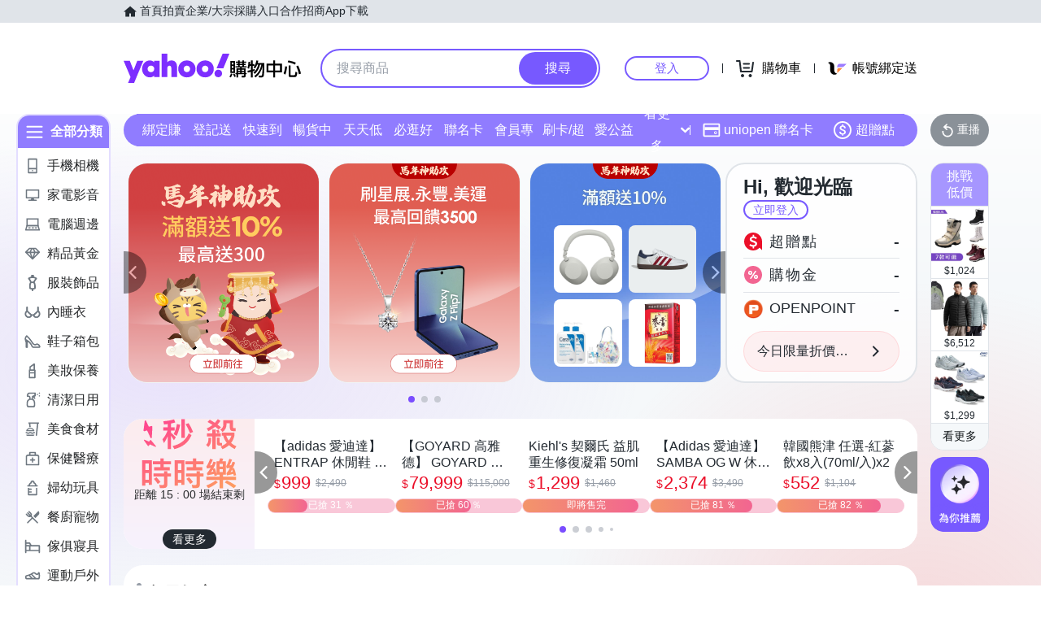

--- FILE ---
content_type: application/javascript; charset=utf-8
request_url: https://bw.scupio.com/ssp/initid.aspx?mode=L&cb=0.05781364978943149&mid=0
body_size: 247
content:
cb({'id':'CCL20260121203446412472'});

--- FILE ---
content_type: image/svg+xml
request_url: https://img.yec.tw/zq/ecimg/sas-cat-icon-phone.svg
body_size: 422
content:
<svg width="24" height="24" viewBox="0 0 24 24" fill="none" xmlns="http://www.w3.org/2000/svg">
<path fill-rule="evenodd" clip-rule="evenodd" d="M12.9984 19.0006C12.9984 18.4476 12.5504 18.0006 11.9984 18.0006C11.4464 18.0006 10.9984 18.4476 10.9984 19.0006C10.9984 19.5526 11.4464 20.0006 11.9984 20.0006C12.5504 20.0006 12.9984 19.5526 12.9984 19.0006ZM16.9997 15.0002H6.99966V3.0002H16.9997V15.0002ZM16.9997 20.9994H6.99966V16.9994H16.9997V20.9994ZM6 1C5.447 1 5 1.447 5 2V22C5 22.553 5.447 23 6 23H18C18.552 23 19 22.553 19 22V2C19 1.447 18.552 1 18 1H6Z" fill="#6E7780"/>
</svg>


--- FILE ---
content_type: image/svg+xml
request_url: https://img.yec.tw/zq/ecimg/sas-cat-icon-outdoor.svg
body_size: 1099
content:
<svg width="24" height="24" viewBox="0 0 24 24" fill="none" xmlns="http://www.w3.org/2000/svg">
<path fill-rule="evenodd" clip-rule="evenodd" d="M20.6698 15.3924H17.3255L11.7473 9.81415C12.4749 9.40124 13.0361 9.03845 13.3899 8.79692H14.6096C15.277 9.29401 16.2421 10.0086 16.7783 10.3834C17.2844 10.7362 17.8767 10.9236 18.4941 10.9236C19.5123 10.9236 20.3872 10.5518 20.9795 9.89633C21.1278 11.6762 21.0587 14.303 20.6698 15.3924ZM12.3757 15.3917L8.40699 11.424C8.93114 11.2116 9.42422 10.9961 9.88222 10.7796L14.4943 15.3917H12.3757ZM3.90708 12.9717C4.85816 12.636 5.20191 12.5187 6.31836 12.17L9.54041 15.392H4.34604C2.86079 15.392 2.47595 13.5129 3.90708 12.9717ZM19.8252 7.61383L19.5646 8.34943C19.3341 8.90465 18.8891 8.91868 18.4943 8.91868C18.2918 8.91868 18.0944 8.85654 17.927 8.73929C17.3187 8.31436 16.081 7.39334 15.5398 6.98946C15.3664 6.86018 15.159 6.79203 14.9425 6.79203H13.0724C12.879 6.79203 12.6866 6.83813 12.5292 6.95138C11.2374 7.88742 8.2238 10.1113 3.22387 11.0523C1.89596 11.3019 1 12.721 1 14.2022C1 15.5362 1.8248 17.3962 3.17075 17.3962H4.00658H6.01096H8.01535H10.0197H12.0241H14.0285H19.0395H21.0439H21.2864C23.6225 17.3962 22.9861 9.19228 22.7015 7.73208C22.2515 6.18971 20.2862 6.30697 19.8252 7.61383Z" fill="#6E7780"/>
</svg>
